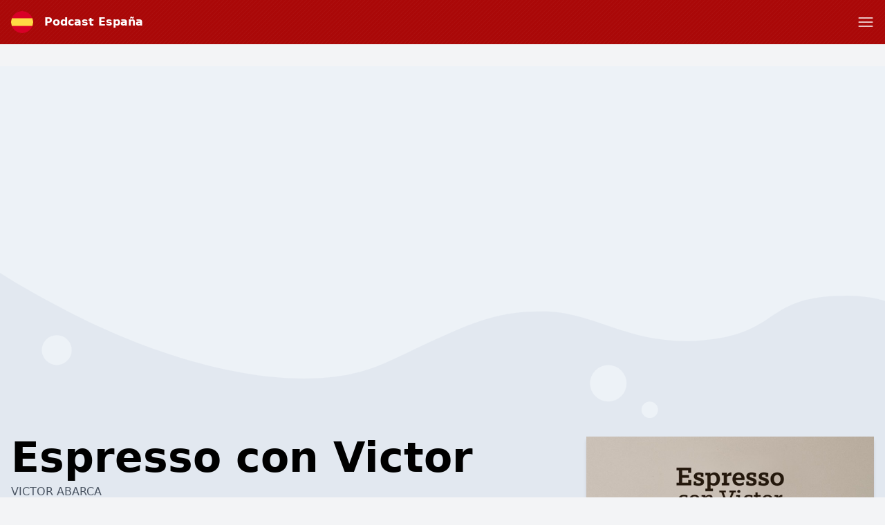

--- FILE ---
content_type: text/html; charset=utf-8
request_url: https://www.google.com/recaptcha/api2/anchor?ar=1&k=6LcB8uQUAAAAAFrXQ0QsDJ8khUzZUSwVwVyuluR7&co=aHR0cHM6Ly9wb2RjYXN0LWVzcGFuYS5lczo0NDM.&hl=en&v=PoyoqOPhxBO7pBk68S4YbpHZ&size=normal&anchor-ms=20000&execute-ms=30000&cb=60gn4ayuyo8d
body_size: 49508
content:
<!DOCTYPE HTML><html dir="ltr" lang="en"><head><meta http-equiv="Content-Type" content="text/html; charset=UTF-8">
<meta http-equiv="X-UA-Compatible" content="IE=edge">
<title>reCAPTCHA</title>
<style type="text/css">
/* cyrillic-ext */
@font-face {
  font-family: 'Roboto';
  font-style: normal;
  font-weight: 400;
  font-stretch: 100%;
  src: url(//fonts.gstatic.com/s/roboto/v48/KFO7CnqEu92Fr1ME7kSn66aGLdTylUAMa3GUBHMdazTgWw.woff2) format('woff2');
  unicode-range: U+0460-052F, U+1C80-1C8A, U+20B4, U+2DE0-2DFF, U+A640-A69F, U+FE2E-FE2F;
}
/* cyrillic */
@font-face {
  font-family: 'Roboto';
  font-style: normal;
  font-weight: 400;
  font-stretch: 100%;
  src: url(//fonts.gstatic.com/s/roboto/v48/KFO7CnqEu92Fr1ME7kSn66aGLdTylUAMa3iUBHMdazTgWw.woff2) format('woff2');
  unicode-range: U+0301, U+0400-045F, U+0490-0491, U+04B0-04B1, U+2116;
}
/* greek-ext */
@font-face {
  font-family: 'Roboto';
  font-style: normal;
  font-weight: 400;
  font-stretch: 100%;
  src: url(//fonts.gstatic.com/s/roboto/v48/KFO7CnqEu92Fr1ME7kSn66aGLdTylUAMa3CUBHMdazTgWw.woff2) format('woff2');
  unicode-range: U+1F00-1FFF;
}
/* greek */
@font-face {
  font-family: 'Roboto';
  font-style: normal;
  font-weight: 400;
  font-stretch: 100%;
  src: url(//fonts.gstatic.com/s/roboto/v48/KFO7CnqEu92Fr1ME7kSn66aGLdTylUAMa3-UBHMdazTgWw.woff2) format('woff2');
  unicode-range: U+0370-0377, U+037A-037F, U+0384-038A, U+038C, U+038E-03A1, U+03A3-03FF;
}
/* math */
@font-face {
  font-family: 'Roboto';
  font-style: normal;
  font-weight: 400;
  font-stretch: 100%;
  src: url(//fonts.gstatic.com/s/roboto/v48/KFO7CnqEu92Fr1ME7kSn66aGLdTylUAMawCUBHMdazTgWw.woff2) format('woff2');
  unicode-range: U+0302-0303, U+0305, U+0307-0308, U+0310, U+0312, U+0315, U+031A, U+0326-0327, U+032C, U+032F-0330, U+0332-0333, U+0338, U+033A, U+0346, U+034D, U+0391-03A1, U+03A3-03A9, U+03B1-03C9, U+03D1, U+03D5-03D6, U+03F0-03F1, U+03F4-03F5, U+2016-2017, U+2034-2038, U+203C, U+2040, U+2043, U+2047, U+2050, U+2057, U+205F, U+2070-2071, U+2074-208E, U+2090-209C, U+20D0-20DC, U+20E1, U+20E5-20EF, U+2100-2112, U+2114-2115, U+2117-2121, U+2123-214F, U+2190, U+2192, U+2194-21AE, U+21B0-21E5, U+21F1-21F2, U+21F4-2211, U+2213-2214, U+2216-22FF, U+2308-230B, U+2310, U+2319, U+231C-2321, U+2336-237A, U+237C, U+2395, U+239B-23B7, U+23D0, U+23DC-23E1, U+2474-2475, U+25AF, U+25B3, U+25B7, U+25BD, U+25C1, U+25CA, U+25CC, U+25FB, U+266D-266F, U+27C0-27FF, U+2900-2AFF, U+2B0E-2B11, U+2B30-2B4C, U+2BFE, U+3030, U+FF5B, U+FF5D, U+1D400-1D7FF, U+1EE00-1EEFF;
}
/* symbols */
@font-face {
  font-family: 'Roboto';
  font-style: normal;
  font-weight: 400;
  font-stretch: 100%;
  src: url(//fonts.gstatic.com/s/roboto/v48/KFO7CnqEu92Fr1ME7kSn66aGLdTylUAMaxKUBHMdazTgWw.woff2) format('woff2');
  unicode-range: U+0001-000C, U+000E-001F, U+007F-009F, U+20DD-20E0, U+20E2-20E4, U+2150-218F, U+2190, U+2192, U+2194-2199, U+21AF, U+21E6-21F0, U+21F3, U+2218-2219, U+2299, U+22C4-22C6, U+2300-243F, U+2440-244A, U+2460-24FF, U+25A0-27BF, U+2800-28FF, U+2921-2922, U+2981, U+29BF, U+29EB, U+2B00-2BFF, U+4DC0-4DFF, U+FFF9-FFFB, U+10140-1018E, U+10190-1019C, U+101A0, U+101D0-101FD, U+102E0-102FB, U+10E60-10E7E, U+1D2C0-1D2D3, U+1D2E0-1D37F, U+1F000-1F0FF, U+1F100-1F1AD, U+1F1E6-1F1FF, U+1F30D-1F30F, U+1F315, U+1F31C, U+1F31E, U+1F320-1F32C, U+1F336, U+1F378, U+1F37D, U+1F382, U+1F393-1F39F, U+1F3A7-1F3A8, U+1F3AC-1F3AF, U+1F3C2, U+1F3C4-1F3C6, U+1F3CA-1F3CE, U+1F3D4-1F3E0, U+1F3ED, U+1F3F1-1F3F3, U+1F3F5-1F3F7, U+1F408, U+1F415, U+1F41F, U+1F426, U+1F43F, U+1F441-1F442, U+1F444, U+1F446-1F449, U+1F44C-1F44E, U+1F453, U+1F46A, U+1F47D, U+1F4A3, U+1F4B0, U+1F4B3, U+1F4B9, U+1F4BB, U+1F4BF, U+1F4C8-1F4CB, U+1F4D6, U+1F4DA, U+1F4DF, U+1F4E3-1F4E6, U+1F4EA-1F4ED, U+1F4F7, U+1F4F9-1F4FB, U+1F4FD-1F4FE, U+1F503, U+1F507-1F50B, U+1F50D, U+1F512-1F513, U+1F53E-1F54A, U+1F54F-1F5FA, U+1F610, U+1F650-1F67F, U+1F687, U+1F68D, U+1F691, U+1F694, U+1F698, U+1F6AD, U+1F6B2, U+1F6B9-1F6BA, U+1F6BC, U+1F6C6-1F6CF, U+1F6D3-1F6D7, U+1F6E0-1F6EA, U+1F6F0-1F6F3, U+1F6F7-1F6FC, U+1F700-1F7FF, U+1F800-1F80B, U+1F810-1F847, U+1F850-1F859, U+1F860-1F887, U+1F890-1F8AD, U+1F8B0-1F8BB, U+1F8C0-1F8C1, U+1F900-1F90B, U+1F93B, U+1F946, U+1F984, U+1F996, U+1F9E9, U+1FA00-1FA6F, U+1FA70-1FA7C, U+1FA80-1FA89, U+1FA8F-1FAC6, U+1FACE-1FADC, U+1FADF-1FAE9, U+1FAF0-1FAF8, U+1FB00-1FBFF;
}
/* vietnamese */
@font-face {
  font-family: 'Roboto';
  font-style: normal;
  font-weight: 400;
  font-stretch: 100%;
  src: url(//fonts.gstatic.com/s/roboto/v48/KFO7CnqEu92Fr1ME7kSn66aGLdTylUAMa3OUBHMdazTgWw.woff2) format('woff2');
  unicode-range: U+0102-0103, U+0110-0111, U+0128-0129, U+0168-0169, U+01A0-01A1, U+01AF-01B0, U+0300-0301, U+0303-0304, U+0308-0309, U+0323, U+0329, U+1EA0-1EF9, U+20AB;
}
/* latin-ext */
@font-face {
  font-family: 'Roboto';
  font-style: normal;
  font-weight: 400;
  font-stretch: 100%;
  src: url(//fonts.gstatic.com/s/roboto/v48/KFO7CnqEu92Fr1ME7kSn66aGLdTylUAMa3KUBHMdazTgWw.woff2) format('woff2');
  unicode-range: U+0100-02BA, U+02BD-02C5, U+02C7-02CC, U+02CE-02D7, U+02DD-02FF, U+0304, U+0308, U+0329, U+1D00-1DBF, U+1E00-1E9F, U+1EF2-1EFF, U+2020, U+20A0-20AB, U+20AD-20C0, U+2113, U+2C60-2C7F, U+A720-A7FF;
}
/* latin */
@font-face {
  font-family: 'Roboto';
  font-style: normal;
  font-weight: 400;
  font-stretch: 100%;
  src: url(//fonts.gstatic.com/s/roboto/v48/KFO7CnqEu92Fr1ME7kSn66aGLdTylUAMa3yUBHMdazQ.woff2) format('woff2');
  unicode-range: U+0000-00FF, U+0131, U+0152-0153, U+02BB-02BC, U+02C6, U+02DA, U+02DC, U+0304, U+0308, U+0329, U+2000-206F, U+20AC, U+2122, U+2191, U+2193, U+2212, U+2215, U+FEFF, U+FFFD;
}
/* cyrillic-ext */
@font-face {
  font-family: 'Roboto';
  font-style: normal;
  font-weight: 500;
  font-stretch: 100%;
  src: url(//fonts.gstatic.com/s/roboto/v48/KFO7CnqEu92Fr1ME7kSn66aGLdTylUAMa3GUBHMdazTgWw.woff2) format('woff2');
  unicode-range: U+0460-052F, U+1C80-1C8A, U+20B4, U+2DE0-2DFF, U+A640-A69F, U+FE2E-FE2F;
}
/* cyrillic */
@font-face {
  font-family: 'Roboto';
  font-style: normal;
  font-weight: 500;
  font-stretch: 100%;
  src: url(//fonts.gstatic.com/s/roboto/v48/KFO7CnqEu92Fr1ME7kSn66aGLdTylUAMa3iUBHMdazTgWw.woff2) format('woff2');
  unicode-range: U+0301, U+0400-045F, U+0490-0491, U+04B0-04B1, U+2116;
}
/* greek-ext */
@font-face {
  font-family: 'Roboto';
  font-style: normal;
  font-weight: 500;
  font-stretch: 100%;
  src: url(//fonts.gstatic.com/s/roboto/v48/KFO7CnqEu92Fr1ME7kSn66aGLdTylUAMa3CUBHMdazTgWw.woff2) format('woff2');
  unicode-range: U+1F00-1FFF;
}
/* greek */
@font-face {
  font-family: 'Roboto';
  font-style: normal;
  font-weight: 500;
  font-stretch: 100%;
  src: url(//fonts.gstatic.com/s/roboto/v48/KFO7CnqEu92Fr1ME7kSn66aGLdTylUAMa3-UBHMdazTgWw.woff2) format('woff2');
  unicode-range: U+0370-0377, U+037A-037F, U+0384-038A, U+038C, U+038E-03A1, U+03A3-03FF;
}
/* math */
@font-face {
  font-family: 'Roboto';
  font-style: normal;
  font-weight: 500;
  font-stretch: 100%;
  src: url(//fonts.gstatic.com/s/roboto/v48/KFO7CnqEu92Fr1ME7kSn66aGLdTylUAMawCUBHMdazTgWw.woff2) format('woff2');
  unicode-range: U+0302-0303, U+0305, U+0307-0308, U+0310, U+0312, U+0315, U+031A, U+0326-0327, U+032C, U+032F-0330, U+0332-0333, U+0338, U+033A, U+0346, U+034D, U+0391-03A1, U+03A3-03A9, U+03B1-03C9, U+03D1, U+03D5-03D6, U+03F0-03F1, U+03F4-03F5, U+2016-2017, U+2034-2038, U+203C, U+2040, U+2043, U+2047, U+2050, U+2057, U+205F, U+2070-2071, U+2074-208E, U+2090-209C, U+20D0-20DC, U+20E1, U+20E5-20EF, U+2100-2112, U+2114-2115, U+2117-2121, U+2123-214F, U+2190, U+2192, U+2194-21AE, U+21B0-21E5, U+21F1-21F2, U+21F4-2211, U+2213-2214, U+2216-22FF, U+2308-230B, U+2310, U+2319, U+231C-2321, U+2336-237A, U+237C, U+2395, U+239B-23B7, U+23D0, U+23DC-23E1, U+2474-2475, U+25AF, U+25B3, U+25B7, U+25BD, U+25C1, U+25CA, U+25CC, U+25FB, U+266D-266F, U+27C0-27FF, U+2900-2AFF, U+2B0E-2B11, U+2B30-2B4C, U+2BFE, U+3030, U+FF5B, U+FF5D, U+1D400-1D7FF, U+1EE00-1EEFF;
}
/* symbols */
@font-face {
  font-family: 'Roboto';
  font-style: normal;
  font-weight: 500;
  font-stretch: 100%;
  src: url(//fonts.gstatic.com/s/roboto/v48/KFO7CnqEu92Fr1ME7kSn66aGLdTylUAMaxKUBHMdazTgWw.woff2) format('woff2');
  unicode-range: U+0001-000C, U+000E-001F, U+007F-009F, U+20DD-20E0, U+20E2-20E4, U+2150-218F, U+2190, U+2192, U+2194-2199, U+21AF, U+21E6-21F0, U+21F3, U+2218-2219, U+2299, U+22C4-22C6, U+2300-243F, U+2440-244A, U+2460-24FF, U+25A0-27BF, U+2800-28FF, U+2921-2922, U+2981, U+29BF, U+29EB, U+2B00-2BFF, U+4DC0-4DFF, U+FFF9-FFFB, U+10140-1018E, U+10190-1019C, U+101A0, U+101D0-101FD, U+102E0-102FB, U+10E60-10E7E, U+1D2C0-1D2D3, U+1D2E0-1D37F, U+1F000-1F0FF, U+1F100-1F1AD, U+1F1E6-1F1FF, U+1F30D-1F30F, U+1F315, U+1F31C, U+1F31E, U+1F320-1F32C, U+1F336, U+1F378, U+1F37D, U+1F382, U+1F393-1F39F, U+1F3A7-1F3A8, U+1F3AC-1F3AF, U+1F3C2, U+1F3C4-1F3C6, U+1F3CA-1F3CE, U+1F3D4-1F3E0, U+1F3ED, U+1F3F1-1F3F3, U+1F3F5-1F3F7, U+1F408, U+1F415, U+1F41F, U+1F426, U+1F43F, U+1F441-1F442, U+1F444, U+1F446-1F449, U+1F44C-1F44E, U+1F453, U+1F46A, U+1F47D, U+1F4A3, U+1F4B0, U+1F4B3, U+1F4B9, U+1F4BB, U+1F4BF, U+1F4C8-1F4CB, U+1F4D6, U+1F4DA, U+1F4DF, U+1F4E3-1F4E6, U+1F4EA-1F4ED, U+1F4F7, U+1F4F9-1F4FB, U+1F4FD-1F4FE, U+1F503, U+1F507-1F50B, U+1F50D, U+1F512-1F513, U+1F53E-1F54A, U+1F54F-1F5FA, U+1F610, U+1F650-1F67F, U+1F687, U+1F68D, U+1F691, U+1F694, U+1F698, U+1F6AD, U+1F6B2, U+1F6B9-1F6BA, U+1F6BC, U+1F6C6-1F6CF, U+1F6D3-1F6D7, U+1F6E0-1F6EA, U+1F6F0-1F6F3, U+1F6F7-1F6FC, U+1F700-1F7FF, U+1F800-1F80B, U+1F810-1F847, U+1F850-1F859, U+1F860-1F887, U+1F890-1F8AD, U+1F8B0-1F8BB, U+1F8C0-1F8C1, U+1F900-1F90B, U+1F93B, U+1F946, U+1F984, U+1F996, U+1F9E9, U+1FA00-1FA6F, U+1FA70-1FA7C, U+1FA80-1FA89, U+1FA8F-1FAC6, U+1FACE-1FADC, U+1FADF-1FAE9, U+1FAF0-1FAF8, U+1FB00-1FBFF;
}
/* vietnamese */
@font-face {
  font-family: 'Roboto';
  font-style: normal;
  font-weight: 500;
  font-stretch: 100%;
  src: url(//fonts.gstatic.com/s/roboto/v48/KFO7CnqEu92Fr1ME7kSn66aGLdTylUAMa3OUBHMdazTgWw.woff2) format('woff2');
  unicode-range: U+0102-0103, U+0110-0111, U+0128-0129, U+0168-0169, U+01A0-01A1, U+01AF-01B0, U+0300-0301, U+0303-0304, U+0308-0309, U+0323, U+0329, U+1EA0-1EF9, U+20AB;
}
/* latin-ext */
@font-face {
  font-family: 'Roboto';
  font-style: normal;
  font-weight: 500;
  font-stretch: 100%;
  src: url(//fonts.gstatic.com/s/roboto/v48/KFO7CnqEu92Fr1ME7kSn66aGLdTylUAMa3KUBHMdazTgWw.woff2) format('woff2');
  unicode-range: U+0100-02BA, U+02BD-02C5, U+02C7-02CC, U+02CE-02D7, U+02DD-02FF, U+0304, U+0308, U+0329, U+1D00-1DBF, U+1E00-1E9F, U+1EF2-1EFF, U+2020, U+20A0-20AB, U+20AD-20C0, U+2113, U+2C60-2C7F, U+A720-A7FF;
}
/* latin */
@font-face {
  font-family: 'Roboto';
  font-style: normal;
  font-weight: 500;
  font-stretch: 100%;
  src: url(//fonts.gstatic.com/s/roboto/v48/KFO7CnqEu92Fr1ME7kSn66aGLdTylUAMa3yUBHMdazQ.woff2) format('woff2');
  unicode-range: U+0000-00FF, U+0131, U+0152-0153, U+02BB-02BC, U+02C6, U+02DA, U+02DC, U+0304, U+0308, U+0329, U+2000-206F, U+20AC, U+2122, U+2191, U+2193, U+2212, U+2215, U+FEFF, U+FFFD;
}
/* cyrillic-ext */
@font-face {
  font-family: 'Roboto';
  font-style: normal;
  font-weight: 900;
  font-stretch: 100%;
  src: url(//fonts.gstatic.com/s/roboto/v48/KFO7CnqEu92Fr1ME7kSn66aGLdTylUAMa3GUBHMdazTgWw.woff2) format('woff2');
  unicode-range: U+0460-052F, U+1C80-1C8A, U+20B4, U+2DE0-2DFF, U+A640-A69F, U+FE2E-FE2F;
}
/* cyrillic */
@font-face {
  font-family: 'Roboto';
  font-style: normal;
  font-weight: 900;
  font-stretch: 100%;
  src: url(//fonts.gstatic.com/s/roboto/v48/KFO7CnqEu92Fr1ME7kSn66aGLdTylUAMa3iUBHMdazTgWw.woff2) format('woff2');
  unicode-range: U+0301, U+0400-045F, U+0490-0491, U+04B0-04B1, U+2116;
}
/* greek-ext */
@font-face {
  font-family: 'Roboto';
  font-style: normal;
  font-weight: 900;
  font-stretch: 100%;
  src: url(//fonts.gstatic.com/s/roboto/v48/KFO7CnqEu92Fr1ME7kSn66aGLdTylUAMa3CUBHMdazTgWw.woff2) format('woff2');
  unicode-range: U+1F00-1FFF;
}
/* greek */
@font-face {
  font-family: 'Roboto';
  font-style: normal;
  font-weight: 900;
  font-stretch: 100%;
  src: url(//fonts.gstatic.com/s/roboto/v48/KFO7CnqEu92Fr1ME7kSn66aGLdTylUAMa3-UBHMdazTgWw.woff2) format('woff2');
  unicode-range: U+0370-0377, U+037A-037F, U+0384-038A, U+038C, U+038E-03A1, U+03A3-03FF;
}
/* math */
@font-face {
  font-family: 'Roboto';
  font-style: normal;
  font-weight: 900;
  font-stretch: 100%;
  src: url(//fonts.gstatic.com/s/roboto/v48/KFO7CnqEu92Fr1ME7kSn66aGLdTylUAMawCUBHMdazTgWw.woff2) format('woff2');
  unicode-range: U+0302-0303, U+0305, U+0307-0308, U+0310, U+0312, U+0315, U+031A, U+0326-0327, U+032C, U+032F-0330, U+0332-0333, U+0338, U+033A, U+0346, U+034D, U+0391-03A1, U+03A3-03A9, U+03B1-03C9, U+03D1, U+03D5-03D6, U+03F0-03F1, U+03F4-03F5, U+2016-2017, U+2034-2038, U+203C, U+2040, U+2043, U+2047, U+2050, U+2057, U+205F, U+2070-2071, U+2074-208E, U+2090-209C, U+20D0-20DC, U+20E1, U+20E5-20EF, U+2100-2112, U+2114-2115, U+2117-2121, U+2123-214F, U+2190, U+2192, U+2194-21AE, U+21B0-21E5, U+21F1-21F2, U+21F4-2211, U+2213-2214, U+2216-22FF, U+2308-230B, U+2310, U+2319, U+231C-2321, U+2336-237A, U+237C, U+2395, U+239B-23B7, U+23D0, U+23DC-23E1, U+2474-2475, U+25AF, U+25B3, U+25B7, U+25BD, U+25C1, U+25CA, U+25CC, U+25FB, U+266D-266F, U+27C0-27FF, U+2900-2AFF, U+2B0E-2B11, U+2B30-2B4C, U+2BFE, U+3030, U+FF5B, U+FF5D, U+1D400-1D7FF, U+1EE00-1EEFF;
}
/* symbols */
@font-face {
  font-family: 'Roboto';
  font-style: normal;
  font-weight: 900;
  font-stretch: 100%;
  src: url(//fonts.gstatic.com/s/roboto/v48/KFO7CnqEu92Fr1ME7kSn66aGLdTylUAMaxKUBHMdazTgWw.woff2) format('woff2');
  unicode-range: U+0001-000C, U+000E-001F, U+007F-009F, U+20DD-20E0, U+20E2-20E4, U+2150-218F, U+2190, U+2192, U+2194-2199, U+21AF, U+21E6-21F0, U+21F3, U+2218-2219, U+2299, U+22C4-22C6, U+2300-243F, U+2440-244A, U+2460-24FF, U+25A0-27BF, U+2800-28FF, U+2921-2922, U+2981, U+29BF, U+29EB, U+2B00-2BFF, U+4DC0-4DFF, U+FFF9-FFFB, U+10140-1018E, U+10190-1019C, U+101A0, U+101D0-101FD, U+102E0-102FB, U+10E60-10E7E, U+1D2C0-1D2D3, U+1D2E0-1D37F, U+1F000-1F0FF, U+1F100-1F1AD, U+1F1E6-1F1FF, U+1F30D-1F30F, U+1F315, U+1F31C, U+1F31E, U+1F320-1F32C, U+1F336, U+1F378, U+1F37D, U+1F382, U+1F393-1F39F, U+1F3A7-1F3A8, U+1F3AC-1F3AF, U+1F3C2, U+1F3C4-1F3C6, U+1F3CA-1F3CE, U+1F3D4-1F3E0, U+1F3ED, U+1F3F1-1F3F3, U+1F3F5-1F3F7, U+1F408, U+1F415, U+1F41F, U+1F426, U+1F43F, U+1F441-1F442, U+1F444, U+1F446-1F449, U+1F44C-1F44E, U+1F453, U+1F46A, U+1F47D, U+1F4A3, U+1F4B0, U+1F4B3, U+1F4B9, U+1F4BB, U+1F4BF, U+1F4C8-1F4CB, U+1F4D6, U+1F4DA, U+1F4DF, U+1F4E3-1F4E6, U+1F4EA-1F4ED, U+1F4F7, U+1F4F9-1F4FB, U+1F4FD-1F4FE, U+1F503, U+1F507-1F50B, U+1F50D, U+1F512-1F513, U+1F53E-1F54A, U+1F54F-1F5FA, U+1F610, U+1F650-1F67F, U+1F687, U+1F68D, U+1F691, U+1F694, U+1F698, U+1F6AD, U+1F6B2, U+1F6B9-1F6BA, U+1F6BC, U+1F6C6-1F6CF, U+1F6D3-1F6D7, U+1F6E0-1F6EA, U+1F6F0-1F6F3, U+1F6F7-1F6FC, U+1F700-1F7FF, U+1F800-1F80B, U+1F810-1F847, U+1F850-1F859, U+1F860-1F887, U+1F890-1F8AD, U+1F8B0-1F8BB, U+1F8C0-1F8C1, U+1F900-1F90B, U+1F93B, U+1F946, U+1F984, U+1F996, U+1F9E9, U+1FA00-1FA6F, U+1FA70-1FA7C, U+1FA80-1FA89, U+1FA8F-1FAC6, U+1FACE-1FADC, U+1FADF-1FAE9, U+1FAF0-1FAF8, U+1FB00-1FBFF;
}
/* vietnamese */
@font-face {
  font-family: 'Roboto';
  font-style: normal;
  font-weight: 900;
  font-stretch: 100%;
  src: url(//fonts.gstatic.com/s/roboto/v48/KFO7CnqEu92Fr1ME7kSn66aGLdTylUAMa3OUBHMdazTgWw.woff2) format('woff2');
  unicode-range: U+0102-0103, U+0110-0111, U+0128-0129, U+0168-0169, U+01A0-01A1, U+01AF-01B0, U+0300-0301, U+0303-0304, U+0308-0309, U+0323, U+0329, U+1EA0-1EF9, U+20AB;
}
/* latin-ext */
@font-face {
  font-family: 'Roboto';
  font-style: normal;
  font-weight: 900;
  font-stretch: 100%;
  src: url(//fonts.gstatic.com/s/roboto/v48/KFO7CnqEu92Fr1ME7kSn66aGLdTylUAMa3KUBHMdazTgWw.woff2) format('woff2');
  unicode-range: U+0100-02BA, U+02BD-02C5, U+02C7-02CC, U+02CE-02D7, U+02DD-02FF, U+0304, U+0308, U+0329, U+1D00-1DBF, U+1E00-1E9F, U+1EF2-1EFF, U+2020, U+20A0-20AB, U+20AD-20C0, U+2113, U+2C60-2C7F, U+A720-A7FF;
}
/* latin */
@font-face {
  font-family: 'Roboto';
  font-style: normal;
  font-weight: 900;
  font-stretch: 100%;
  src: url(//fonts.gstatic.com/s/roboto/v48/KFO7CnqEu92Fr1ME7kSn66aGLdTylUAMa3yUBHMdazQ.woff2) format('woff2');
  unicode-range: U+0000-00FF, U+0131, U+0152-0153, U+02BB-02BC, U+02C6, U+02DA, U+02DC, U+0304, U+0308, U+0329, U+2000-206F, U+20AC, U+2122, U+2191, U+2193, U+2212, U+2215, U+FEFF, U+FFFD;
}

</style>
<link rel="stylesheet" type="text/css" href="https://www.gstatic.com/recaptcha/releases/PoyoqOPhxBO7pBk68S4YbpHZ/styles__ltr.css">
<script nonce="PJu0m9m0l1ISApUXdU_xcQ" type="text/javascript">window['__recaptcha_api'] = 'https://www.google.com/recaptcha/api2/';</script>
<script type="text/javascript" src="https://www.gstatic.com/recaptcha/releases/PoyoqOPhxBO7pBk68S4YbpHZ/recaptcha__en.js" nonce="PJu0m9m0l1ISApUXdU_xcQ">
      
    </script></head>
<body><div id="rc-anchor-alert" class="rc-anchor-alert"></div>
<input type="hidden" id="recaptcha-token" value="[base64]">
<script type="text/javascript" nonce="PJu0m9m0l1ISApUXdU_xcQ">
      recaptcha.anchor.Main.init("[\x22ainput\x22,[\x22bgdata\x22,\x22\x22,\[base64]/[base64]/[base64]/[base64]/[base64]/[base64]/KGcoTywyNTMsTy5PKSxVRyhPLEMpKTpnKE8sMjUzLEMpLE8pKSxsKSksTykpfSxieT1mdW5jdGlvbihDLE8sdSxsKXtmb3IobD0odT1SKEMpLDApO08+MDtPLS0pbD1sPDw4fFooQyk7ZyhDLHUsbCl9LFVHPWZ1bmN0aW9uKEMsTyl7Qy5pLmxlbmd0aD4xMDQ/[base64]/[base64]/[base64]/[base64]/[base64]/[base64]/[base64]\\u003d\x22,\[base64]\\u003d\\u003d\x22,\x22GsKQw7hTw4nCu8OAwq1FNcOzwqEAG8K4wqrDisKSw7bCphd7woDCpgcsG8KJF8KFWcKqw4BSwqwvw41/VFfCmcOWE33ChsKoMF1Qw4bDkjw0aDTCiMO3w6QdwroLOxR/T8OwwqjDmGrDusOcZsKtSMKGC8OaYm7CrMOOw5/DqSIDw5bDv8KJwrrDtyxTwpTCocK/wrRrw6Z7w63Dnn0EK3vCl8OVSMOuw5ZDw5HDvR3Csl87w6huw47CkAfDnCRwNcO4E0/Dm8KODwbDqxgyEMKVwo3DgcKeXcK2NE9gw75dGMKkw57ClcKlw5LCncKhUh4jwrrCugNuBcK3w7TChgkALDHDiMKowqoKw4PDtWB0CMKMwrzCuTXDlE1QwozDpMOLw4DCscOWw59+c8OGeEAaY8O/VVxwDgNzw4DDkTttwoxjwptHw7PDrxhHwqjCoC44wr9hwp9xVQjDk8Khwopuw6VeMDVew6Brw6XCnMKzHgRWBmfDj0DCh8KwwqjDlyk0w5QEw5fDizfDgMKew6jCiWBkw7VUw58PUMKYwrXDvCXDmmM6bEd+wrHChCrDgiXCow1pwqHCrBLCrUsPw6c/w6fDkQ7CoMKmf8KdwovDncOVw4YMGh1Nw61nEsKZwqrCrlfCucKUw6MrwqvCnsK6w4XCtzlKwrfDojxJA8OXKQhxwr3Dl8Otw6PDlSlTXcOiO8OZw7pfTsONFmRawoUoXcOfw5R0w5wBw7vCk1Ahw73DrsKmw47CkcOTKF8gOcO/GxnDgVfDhAl+wrrCo8KnwpPDpCDDhMKADR3DisK5wqXCqsO6YgvClFHClWkFwqvDucK/PsKHUcKFw59RwpvDuMOzwq8uw4XCs8KPw7DCtSLDsW9EUsO/[base64]/DsDwtwpHDvAJ6w6rDp8OnwptVwpnCjHTCi0zCnMK3QcKvK8OPw7oqwrxrwqXCqsOpe1BndyPChcKiw6RCw53CjhItw7FLCsKGwrDDjcKIAMK1wovDjcK/w4Mew7xqNHZbwpEVLg/[base64]/CjMOYw7wiXsKdEwDDo8KfwphCwr/[base64]/[base64]/CqmFeM8K8w5J7wp7CuMKGXMKVIRPCsADChjjDsU8rP8KKUzfCtMKEwqdVwrYdRcK2wqjCiBfDvMONO23CiVQEVMK3S8KWEHLCoTTClkbDqnJCVsKVwrbDhSxuOUZreDVMeG1Rw6RzJgzDtW/DmcKMw5vCoUg7Rl3DpTQCLlnChMONw5ALcsKtRnw5wpxHXGdXw73DuMO/w6HCqxkCwqpkfBY8wrxUw6rCqh90wqpnNcKHwoPCksOxw4wSw59yA8O0woPDgsKnFsOfwo7DkW7DrDbCrcO8w5XDmR06GR5iwqrDtB3Dg8KhIQLDswRjw7bDmwbCihI6w6F/wqXDtsOIwrN/worCgy/DssOXwrIULyUJwoEwGMKZw5rCl0XDq2/CrzLCm8OMw5lXwqXDsMK4wqvCsxFhSsKRwofDq8Knwr9HDGzCtsKywo9TD8O/[base64]/CmsKDAFt1CnfCp8OJEkZXfDsqe28Bw4/ChsKLQhPCpcOjI0vClVdQwrAnw7XCrsKew5hZCcK+wrYBRDjCocOXw5UAGhXDnSd4w5LCkMK3w4vCvDXDjUHDnsOEw4oww4t4ewAwwrfCpy/DssOqwoRAw6vDpMOuRsOXw6h/[base64]/Dl8K9w4LDtkzDkGTCmMK1w6E/w4bDjkVwBcKlw58iw4LCiTDDlhjCjMOOw7LChQnCusOEwofDr03ClsO/w7XCssKowrvDuX93XMOYw64ew7/DvsOsSnfCoMOnUmPDuhnDrEMqw6/DjUPDuUrDn8ONIG3CvsKxw6dGQMKVCTQ5BgrDkABrwql3OQnDpnTDnMOow68Dw4ZDw6NFLcObwrhJBMKlwpYOdCJdw5TDq8O/YMOjZDg1wq1TQMKJwp4lPVJAw7bDnsOaw7YySXvCqsOUGMOTwrXCmsKMw7bDsDrCqMKkMnrDsBfCqH7DhSAwLcOywp3DuBvDomEnfiTDiDYPw4/Dr8OrKXYpw61kw4hqwpXDoMOMw68AwrIwwqXDl8KlJcOBQMK6I8K5wpvCgsK2wrcWBsO+GUJ+w4XCjcKiNUJGK1FJRXJNw5TCin8uP0EqSmDCmxbDsA7CuVVBwqrDuTUFwpXClAfCl8Kaw6JGdhMdG8KmIGTDusKywpJtXQ/CpCsYw4PDisKQUcOYExHDsQo8w7lFwogFCMK8HsKJw73CsMOVw4J6GCFdUHrDl0fDhDnDoMK5w74NT8O8wp3Dn3ZoYF3DgR3DtsKIw5nCpQFCw7fDhcOSYcOic059w63Dk0E/wrAxRcKEwpXDs2jChcKBwrV5MsOkw63CswLDvwzDiMOACDVrwr8vN09sQ8KFw7cAAz/CuMOiwp89w6bDtcKHGDMFwpJPwoTDlcKSXUh4WMKUImF9wqdVwp7Dv1YDMMOQw6caBU9bGFtpEGcIw4cRZ8OVMcOHTg3Cu8KLRXbDlgHCusOOVcKNMkcDO8ORw5Z8PcO7MyjCnsODZ8KJwoBgwrEFFH/DjcOiVsKgYVjCpsOlw7c0w5Isw6/[base64]/[base64]/w40EEjkYw4PCpFEUccOiVmTCiQcpwqMfbXnDgcOuDMO7w4HCvjUKw4/[base64]/CvVLDthcJwqjCnA4KF8KkThNaIlR4wobCusO1BmtReR7CqcKrwr5Uw5XCmcODXsOXQ8KPwpTCjQZcPljDti4iwqE/w4TDtcOoXDJwwrLCmXpew6bCqMOFCsOLdcKieAYuw6vDgT/DiGrCkX9+QMKNw65WJBIWwp53PijCoT1OdMKUwo/CojhxwonCtCHCmsOhwpjDtzfDscKDI8KQw7nClzTDjcOYwrjCgl7CmQ9QwpAZwrtMOlnCn8O1w7/DsMOXU8KBLhXCn8KLOjYxwocIUDLCjCPCm3hJTcOSaEDDtHnCvcKTwrHCg8KZckgAwrzDqsKHwrQZw6Yrw4rDqRbCncKbw4t/wpVSw691w4VzMMKsN3vDlsO4worDmsKZOMOHw5TDsXIWTMK+LkHDoXI7UsKlPcK6w7N8Wi93wpkvw5nCicK7TyLDqsK6KcOUOsOqw6LCvwd3QsKVwrRrE33CsQjCoyjDk8KtwoVPNFbCucKkw6/DryJTOMOyw4zDiMOfaF7Dj8KLwp4KBytVw7gQwqvDqcKMM8KMw7TCsMKow4E6w6FEwrcgw7rDhcKPYcK1alTCucKHaG0TE17CsDxpRyvCjMKiV8ORwoAMw5Bpw7RQw5bCk8K/wotIw5bCrMKEw7xnw5/[base64]/[base64]/CoMOcBsOXPwdPwqjDvsKvfsKjwoE7BcOAfkzCisKdw7jCtWzDoGtAw6LCh8OJw5QkfXMyM8KUEwzCkxjCgmc0wrvDtsOEw57DkC3DvxN/JzpIRMKUwogsBcKFw4FcwoVPFcOQwpHDrsOfw7Ezw5PCsVxJMDnCgMOKw60GW8KOw6rDusKywq/[base64]/CkcKewp4/L3fCv8KKw7PDoElXPcKfw4vCsSBywpZaIWoIwq4lPGjDqnEdw6cVMHxGwp/Cl3gJwq5JPcKBbxfDjUbDgsOYw7fDp8OcRcKdwptjwprCpcKWwqdbcsOZwpbCvcK6HsKbUBvDq8OoDzfDmU54AMKOwpfCkMOjSMKSN8OCwpHCgGTDnBTDsETCpSvCtcOiGTMgw4VQw6/DisO4DyHDp3HCvw4Cw4HCvsK0HMKYwrEaw5A5wqLClMOVW8OEU0TCnsKww5XDn0XChU3Dt8Kgw7l1G8OcZ3gzZMK2PcKqDsKVExUCEMOsw4MsFkLClMKeGsOPw7k+wpwLQl57w5xlwpTDisK2acKXwrAHw7/CrcKNw5HCjmM0Q8Ozwq/Dt0jCmsOfw4EJwpVQw47CncOJwq7CjDd7w41MwptTw4zCjxzDgnpHRn5TEMKpwrxNb8O/w7XCg2PDmcKZw7RROMOOb1/CgcO3HjI6YzsMwoAnwp15Mh/DuMOwRFPDrMKPLVk+w4pGI8O1w4/ClgjChkvClwXDscK6wobCvsOpbMKuVm/Dn01NwpRNXMKgw7gTw4dQEcOaV0HCrsK3XcOaw5/DpMKlAGMEF8KXwpLDrFV/wojCjxHCp8OxI8OcFAbDhxXDphLCmMOjJlnCsg8pwoViAEd0f8OZw6VXAMKlw7zDo0jCi3DCrMK4w77DuT5Ww5TDuiFPN8OHwpLDhTPCm31+w4/CiFc+wqDChMOfZMONccKYw4LCg1gkRg/DqDx1wrRucy3ChwkcwoPDkcKgWkkYwqxkwrZwwoIEw5Roc8KNUsOWw7BKwqspHE3DuHx9OsOZwpLDrStWwrZvwqnDrMKlXsK9EcOKWVoMwqJnwobCqcOII8KRGnEoBMOkFGbDkmfDujzDrsKyXcOLw5gZP8ONw5fClkccwq3CkcO7dcO/woPCuAXDunJywogcw7FjwpZOwrFDw59zQ8K0UMKww7TDr8O7AMKSOD/CmwYQX8KpwoXDsMOgw7JObsOfFcKGwqnCu8OaaWoGwoLCn3jCg8OvKsK2w5bCrz7CmWxGY8OOTn9ZIMKZw4wWw7xHwpXCo8K5bSBfw4zDnTDDg8K9fiFNw7rCtRzCpcO2wpTDjnfDmDY8Fk/DqiYQD8K3w6XCoyDDtMO4PHzCrxcJellHd8KjQVPCscO7wo9zwpkmw6JaJcKkwqPCtcK/wo/DnHnCq3MUCcKjMcOtFnjCpcORQwh0dcOVf0NKWRLDpMOSw7XDgUvDjMKHw4ohw5k+wpwqwpIdbFTChsODGcKHEsK+IsKNRcK7wpMcw5V6VxYZQ2Idw57CiWPDo3tRwo3CvMOsZnw+YQ7DkMKUGi19McKgHSjCqcKbRwsMwqVKwpLCn8OcVW7ChC/Dr8KqwoDCgsKFFw3Cm3PDjWbClsK9OBjDmgclMxLDshgDw5TDgMOFQQvDqRIew5rCgcKqw4bCocKbSldgdhcWLcKbwrEkZMOWW18iw48twp/Cm27Cg8O/w58/b0hvwrt7w49lw6/DsDzCsMOmw4gdwqxrw5zDpnVEAFvChgTCsXkmMRcwDMKNwqBiE8OcwpbCosOuD8Oww7nDksORTRdVLwzDocOxw7MxehvDoWkZDgI2M8O+DX/CjcKNw5IwRyJjTyTDu8KpFsK3QcKFw4XCjcKjXWjDlzPDlwMCwrDDkcO+bDzCnCMGZjnDmiYpwrcYOsOPPxPDljfDh8KWTUQ3HFnClCURw5AbYlYuwpNDwoo4b1HDgsO6wrXCjE8ibMKBAMK7T8O0bEEKNMK+MMKWwqUUw47CqTUQNxXDvyU2MMOSMn16KQwNN1AvOT/Cgk/DtUrDlSU8wqAWw4woRsK2LHwpbsKbw6vCjcOfw7/ComFQw5o4R8KvVcOpYnDCuH1xw7UBLWPDuiDCs8Ovw7DCoH9tQx7ChThOXMOTw61BHzc+TEZOSWgTPm3DoW/CicK2OAXDjg/DiUDCoR/DnjPDsjzDpRbDscOvTsK5IkzDuMOqXUUBMDpHZhPDgGN1ayVOT8Kgw5nDpsOpTMOLecKKFsKoZBAjJHJdw6jCiMOyMmxKw47CuXXDusO/wpnDlGvCpV45w4lCwr4tJsOywr3DkXZ0woHDlkHDgcKwJMK1wqkpPMKTCQ1dAcO9w7x+w6nCmjPDlMOAwoDCksKnwrJAwprCmnfCrcK8FcK6wpfCqMO8w4vDsU/CiAU6akPCs3Z1w4ZPwqLCvD/Dk8KXw6zDjgMFDcKtw5zDoMK6IMOWw7oBw43CqMOcwq3DpsOxwoHDi8OqPDAeQSEhw7FwKMOqNcKxWg8DQT5Nw6/DvsOQwrtdwrfDtjZRwqobwq3CthzChhI/wq7DuQjDhMKIQTcbXyvCpsKvUMORwqsnWMK+wqnDuxXCn8KwHcOtIiPDhgkywr3Cgg3CqzwgQ8KYwoLDiQnCncKvBcKqJS8BdcO1wrsiCAHClyLCl19HAcOqGMOMwqzDphLDl8OASQXDsSTCqBI+ZMKjwqfDgx3Cgx3Dl2TDv2DCj3nCpTgxMR3CpsO6CMOVw5/CsMOYZRgawpDDuMONwoAbdDhOAcKiw4U5IcOZw4pEw4jCgMKfGUApwrPClh0gw5fDiAJuwo4Jwp14bXfCssOAw7jCrcK7WC/CpAXCoMKTOcOrwqFmWk/DkF/DpWoLGsOTw5JeT8KmDg7CoXzDsSBPw6lKLCPDi8Orwpwswr7Cj2nDk2dtGQJ/OMOPViggw6A5HcOgw6VawoV/Dx12w6ouw4TCn8O+FsOVw7LCoyjDiVgBZV/DtcK2MTRFw57CvDfClMOQwqwPUTrDsMOWMm/Cn8OkADAPacKwNcOSw5JUSXzDi8O9w7zDnQPCssKxQsKsc8KHVMKvejUJTMKQw67Dk1oswo80KFXDlTbDkSvDosOaDRMQw63DisOMwpbCgsOQwro0wpw6w4Abw7JOw706wqnCj8OTwrBJwpl6dErCm8K3wqY5wq1Bw6J/P8OzDMKsw6fCksOvw4A4NFzCtsOxw53DuFTDlMKfw4DCicOJwp4BUMO/U8KMQ8OfR8KnwrR3M8OLfRsDw5zDujtuw6Vmwq3CiD7DgMOWAMOcHDbCt8KKw7TDplRBwrZpaS1+wpNFV8KcYMOQw6x7IA51wrJ6PUTCjRRgY8OzDQw8UsK8w5TCiiZAesKvesKvVMOCBmTDqXPDt8KCwobCocKew7LDs8K7Z8KxwqQPYMKPw6gFwpvCmiQZwqhPw6/[base64]/CicKpFWY8GjvDm8KVwoELP8OVw6HCrMKLwp/DlgUbcFvCvsKawqbDp2Ipwq3DmsOJwpU4w7nDqcK+wr7CtsKDSyo7wrvCmVvCpEs8wqLCosKewrcxIMK/w6xWZ8Kuw7EBLMKnwpbCq8KKWMODH8Kiw6fCsEPDmcKxw58FQsOxG8KffcOuw7fCjsKXOcOJbQTDjgMjw5h9w5/Du8O3FcOhGMKnEsOSCm8qcCHCkiTCrsK1CWlAw4Nrw7fDj0o5HxPCqUp6U8KYCsKgw6/DjMO3wr/CkhfCkS3DnH5gw6fCl3TCncOcwpjCgTbDtcKxw4RQw4drwr4Yw6YZahXDtjXCplslw6HDmCsDLcOqwoMSwqh7IMK5w6rCssOYAMKyw6vDi0zDhGfClCjDgMOgGBEcw7pUYSNdwqXDoFFCKz/CosOYIcONKhLDnsOeTsKpDcKJQUfDsQXCncKgb0UnSMOoQcKnwqvDiV3DtUcNwpTDscKEdsORw6/DnFHDl8OiwrjDjMKCP8KtwonDoyIWw5lsLsK+w6nDmVJEWFnClih2w7fCjsKGfcK1w5PDk8KjCcK0w7xoQcOubcKxBsK1CF8hwpl4w61RwoROwp/DvWtLwpN2QXnCnF0zwp3Dg8O8GRsEXVRfYhbDvMOWwojDuhZWw6ctEBAuQn9yw6woW1p2DkISVnnCoRh4w5rDgQTCnMKzw6PCgn1uIFcawrjDh3nCr8Oyw6lBw7Riw5bDiMKuwrsjCxvCmcOhw5EWwp56w7nCqsK6w7/DrFdlTSBuw55TOWAfYXDDlcKKwokrQGV+IEIPwpXDj0jDg2/DiGzDvCHDtcOpSh8jw7DDiSByw4TCk8OgLDvDlsOHbMOuwq1oQ8OuwrRLLgbDtXPDnXfDkG9xwohSw5wNZMK2w4QxwpJQIgIGw4bCqCvDoG0/[base64]/DlsKwwpDCuWsiwo5NwofClcOwwrrDkXjDgsKiNMO3wrrCrQIRJUEeNxTDjcKJwp9zw5x0wociPsKtLMKywq7DhA7CiiApw5JNCUvDusKMwqdsJ0NRAcKAwoxSV8KBTkFPw5UwwqQiLg3ChMKew4HCksOoFSBCwrrDrcKQwojDvSLCim7Dh1/[base64]/CsR8gwq0MasONwodEwrBPw7rDgsOxUGnDkEjCkQhNwp8xPcOkwrnDhMOvVsOLw5LCuMKew51TOirDlcK2w5HCksKOUkvDtQBAwqrCsHA6w5XCoFnCgHVhL3JRVsO+BHlVB27Dp2fDrMO+wrbDlMOIEkDClE/Cjgw8UwjCqcOcw61Aw5pewrApwr16dAHDl1PDuMOldMKID8KIbTsHwpnCmXkQw6bCuXXCpMOjEcOmeTfCncOuwqrClMKiw5wSwovCpsOPwqLCulxvwrN6FW/DkcKsw4nCsMKdUDQ2Ii0+wrQ4bMKjwrZfP8O/wp/Dg8OFwrbDrcKDw5pxw7DDlMOjw6Axw60AwrfCjg8UDcKhfxE0wqbDusOqwp1Ww51Xw5jCviEAb8KIOsOlKWUODF10CTcVDQXCozPDoxPCh8KowqgvwpPDvMO4WSg/[base64]/DvMODJDZZP0YTccO5MmMlw7lSPMKLw5HCp1dgL0PDtynCrhEUe8KOwqROVWYPVUXCtMKyw64+BsKpXcOYaEd5w4hVw67DhBbCr8Kyw6XDtcKhw63Di28XwpjCp20Pw57Dp8KTXcOXw5bCvcKDI3/Dh8KEE8KSDMKCwogjCsOtbHDDi8KtIwfDrMOIwofDo8OeN8KGw5bDpFDCgsOgc8KtwqYdNS3DgMO9B8OiwrRgwrRnw7YsGcKUX2NUwohow7csVMK9w5zDoVEAcMOSZy9LwrfCsMOZwqEzw40Vw5tiwp/DhcKjY8O+K8K5woB4wrzCgFrClcOADEhpScKwSsKEDWIQYz7CssOMAsO/w68jD8ODwodswoYPwqlBXsOWwr/ChMOcwrkLM8KLesOCaBrDnsKGwqzDn8Kaw6PDuHxfWsKiwr3CslEOw7zDocODI8Olw73CvMOtUWsNw7jCiDtLwozDisK0PlkLSMOzZBXDlcO+wq/DsC9Ua8KUJSnDocKOLiUqcMKlb0NwwrHDun0ow7BVBkvDlMK6wpjDtcOsw5zDmcOeKcO3w4DCtcKcV8OSw7zDo8KbwoLDil8KG8OFwpHDs8Olw6MhDRwpdcOpw6/DvzZRw5pdw5DDtmN5woLDgUzDhsKhw5/Du8KdwoTDk8KtXcOMZ8KDQsObw7R9wpR1w6Baw5jCkMOBw68NesOsbW/CpGDCsCvDscK7wrPDuXPCoMKDXhlQdA3CkzDDksOyK8Kka2LCvsKYK08te8O6UgXCrMKzDMKGw6AaWz8/[base64]/[base64]/DiVLCqhzDiSE0csO5B8OPbsKHwpQ4w7NAw6HDscKRwqrDoi/[base64]/[base64]/wrzCmsOVwq7DhcOyacKeAR0ew7I+aMOkwp3DsAHClsKow4PCocOiVFzDnjzCm8O1XMOvOggALX8xw5zDqMOPw6IjwrU1wqt5w5xRf3tXGzQywrvCojYfIsK3w73ChMKkZHjDosKSV1l3woNGMMOnw4DDj8Ohw7lIAXgawoVzY8OoVzXDgsKHwqwqw4/Dt8OKBcKhC8OqRsOSJ8K9w5rCoMOiw7vCm3bDvsOkT8OVw6cZAHXDuyHCjsOlw6HCmsKGw4XDlF/CmMOswrg2TMK9esKaU2AKw4Vdw5wDZXA9TMO/AjfCvRHCrMO2DCrCqjDDmUYbHcO8woHCicOBw6hvw6ENwpBeBcOpTMK2RMK8wpMIcsKCwoQzOQHDn8KXesKPw6/[base64]/CmiBRJsOwbAlNw6HDpHzDmMObw6BkwrnCv8OMAkNUasOEwrPDlcK3OMOAw7hmw4d2w5pCK8OKwrHCoMOJw4bCssOMwqcIJsKyMGvDnBI3wrl8w70QNcKDKycmKgTCqsK3dABXQGZxwrcPwqzCrD/[base64]/CscO1D3nCpmotw6tYb8KWKcKswpHDkHfDrMOxwoHCpcKSwpRKXMO2wojCnjc+w6bDncO5cXLCvi80BALCs13Dt8Ohw6pkMGTDi2/DsMOLwpkawoPDsibDjCImwprCpS7Cg8OpEUV4A2XChmTCiMOTwpHClsKZdV7CqnHDuMOGSsOFw4fChEJ1w44SPsKXbg1pdsOgw484wpbDj3pXY8KLBRxUw67DmMKZwq/Dr8KAwpjCpcKtw5MoM8K9wpVRwrPCqMKNHl4Bw5jCmsKiwrXDvMK6QsKIw643L1Bmw4AawqpPfzZ/w78iHsKMwrxSKx3DvDJNSHbCmMOew6PDqMOXw6hfG0DCujPCljPChMOcLgzCgTnCpMOgw7cYwq3ClsKgWcKFwqcVGgtSwqXDusKrXzhND8OUJsOzDxzCqcKAw4JXVsOKRRIcwq/DvcOQR8OTw7TCoW/[base64]/[base64]/ChsK+w7vDmcKpe13DqcOgwr/[base64]/wr3CocOFAD7CosKgwo7DtHNWwrPDj13DgcOOdMKpwrnCkMKEfjLDvWnCucKjJsKawonCikBYw5bCk8O2w7l1K8KFPXLCtMKmRVtxw4zCsjVZb8OmwrR0RMKQw5Z4wpcZw4g/[base64]/Dh8OZw7jCtgpRDcOXw4DDtRdoJ2/DtDDDu3kAwoFJMcOCworCmcK1XHwHw4zCrAXCjRx0wpkuw5zCs21OYBcUw6bCnsKqdcKzDCXChm3DscKiwoDDnDFdDcKUNHDDqirChMO3w7ZCdmzCuMKBfkcjXgHChMOiwp52w6TDsMOPw5LCosO/w77CrA3Cm2c9XEoUw4PDuMKiJSLCnMK3wqlvw4TCmcONwo7CnMO1w7nCvMOpwqPCk8KPEMOLXMK0wpzCsUh7w7DCqzAxeMOYFwIiCMO4w6p6wq9nw6jDlsOINWFYwr8raMOQwqthw7vCq0vCun/Cq1s4wqzCrmpaw6d6NE/CjXPDusOAPsODWTcgZcOVS8OVLmvDihzCocONWi7Dq8OJwojDviMFfMOEcMOFw4IGVcOww7/CgD0/wp3CmMOtGBfDqQ/CtcKrw6DDigzDqmE5E8K6OC7DpVLCn8O4w78CTcKoaAU4ecK/wrLCnnHDosKyJMKHw7HCrMKjw5g/egnDs0nDgRBCw4VfwqzCk8KTw4HDq8OtwovDiAItcsKeXhcsTHzCumE6wrDCpgjCqlfDmMOnwoA9wpojCMKeJ8OhWsKyw6RUURDDlcKiw4xVXcOnYBDCrMKUwpLDsMOuTgPCuSYZT8Klw6TCggPCr2rDmhrCrMKFBcORw5ViesO/dhZGM8OIw7PDlMK3wrVxc13DqsOxw6/Cm0LDlQHDqHchAcOSYMO0wqrCosOiwrDDty/DtsKyAcKOE1nDt8K4wqNKXUzChBDCuMK9TlYrw6Zcwrpkw6NtwrPCnsO0JcK0w6XDpMO2fSobwpk3w5c7ZcKOCV1lw4tIwpzChcOTWCgBLcOBwp3Co8Odw6rCrgwmCsOmUMKBeSMVTkPCrEoHw6/[base64]/DuHzClcKcTMKuw5khIMOyKsK8DsKjQEY1I8OGAwxwHyrDhj7DnAc2NMKlw4nCq8OVw6gbTC/DoFkkw7HDpxPCnVhMwqHDgcKMCTTDnFTCk8O8LHbDrXHCtMOpM8ORXsKpw6PDjcK2wq4aw43CgcOSdAPClzDCnGfCjn1Gw6rDgAopCnwVJcOgeMKPw7fDl8KoO8OkwrM2KsOcwr/Dv8KUw6vDpcK5wpXChGPCmQjCnFVlMnDDpyjDnizCr8O9a8KIX0kxcUDCncOaGW7DscOGw5nDusO9DxZowqTDhSLDhsKOw5dfw7waBsOAOsKXYsKWBi7DkVvCpMKpPGpOwrREwo9IwojDlG0SSHIcI8Odw65FYQ/[base64]/[base64]/[base64]/X2Jhw5DDgyrCr0PDtxxQdMOXTsKwBWjDgcKqwpTCvsK6XwTCvEEUBcKWMMOhwqEhw6nCkcOjb8KkwrHDinDCtxnCjXwvS8KgTA8zw6XCnQ5qS8O5wp7CqVnDty44wqNww6cfDk7CtGzCuUvDiCXDvnDDqG7CjMOewoINw6h0w4TCpmVfw7JnwrDDqU/[base64]/DjR0GwpU6w7Rhw7N6w6ZjU8KXNGtdLHTCpsKKw4d+w4IsBcOFwogbw7bCqFvCn8KuM8Kvw4LCnsOwNcKFwovCsMOwdMOKLMKmwozDgcKFwr80w4YIwqfDuHY2wrzCuxLDssKBwo1Qw4PCrMOSU33CiMKxFyvDpWjCpsOMNCXCl8Oxw7vDmEZywpQpw7h8PsK7U3d/Z3YRw51Xw6DDvj9lEsO8MMKiKMOuwrrCvMKKNCDCocKpUsKQSMOqwppVw5orw6/[base64]/Ds8O9FTbDn1/Cs8Khw6MyJQTDohBJw782wrYqLB7CscOzw74+PXDCkcKhQC7Dhmk+woXCrSfCgk/Dok8GwqPDiBTDvShcD3pJw5fCkiXCkMKydANIRcOLA0DChsOgw7PDoznCgsKyRUhfw7dQwqhxTA7ChifDk8KPw4gJw7LChjPDmwN1wpPDqwEHOnkmw4ABwpPDrcOnw4ckw4BOT8OUdzs6fRBARFzCmcKJw6Q7wqI1wq3DmMODcsKidcKXJkfCm2/DtcOPUl4kLUl4w4J4Iz7DvMK8VcKRwq3Dh1rDjsKdwpHCn8Kmw4PCrijDmsKPTGvCmsKYwo7DlMOjw7zDmcODKynCrXPDhMOow7bCkMOMR8KRw5/DqhopIx1GV8Ombm8lOMOeIsOaGmh0wprCs8OcbMORX0omwpfDnkgWw5kcBcKRwofCpWgcw54kFMOzw6TCr8OHw7TCosKvFsOCcTtTSw/[base64]/KiknUsOhw4DDqijDisOrRsO4QMOeOsKMw4N+eHsNVSAzLgFtwpTDsksrUhpTw79owowbw4DDnRBdV2dqAk3CosKswptzUj4tEsONwrHDmjzDu8OcAXHDuRdfCR97wrnCu04Yw5c5I2/[base64]/[base64]/[base64]/UghUwq7Dn8K+w7/Cs3/ChBbCoDrCkHzCkEciZ8O0XgRuf8OfwrnDoR5mw53CigXDg8KxBMKDKnPChsK+w4XCkwXDmUV9w7DDjV4/YxEQwqcNSMKuHsK9wrPDhnvChGvCqMK2VcK9ESEOQAYow6bDo8KEw6rCg0IdTQ7CikV7KsOIKRQudETDgUbDtH0KwqwEw5c3OcOiwqZywpEDwrZAXsOse1QZJCTCrlTCiRU9XiEmfQPDpMKow7cyw4/[base64]/w6hDQ8OrMcOiwqfCqMKXwqPDklvCvsOFcsK+JcOXwr/[base64]/DpcOCwp7Cr8KCU8KOw4bCiS/CvMKBw6NGwpMICgvCkTk6w6Bwwq97MB9/wrvCl8KjLsOEV1/DlU8two3DosOAw5vCvHpGw6rDjMOdXMKQejl9cgXDj0gQW8KCwojDk2wwE2h+UQPCtkbDmAYJw64yGVjCsB7Dj2tXGMOGw7jCg0HCi8OAETB4wrhXR2wZw6DDu8O7wr06wr88wqBjwqTDtEggclvDkVM9UMOKH8K/wpTDiAbCty/CjjU4SsKIwqdsCCTCnMKEwp3ChyPCtsOew4/DtUhyBi7DqR/DksKvwrZ1w4rCp0huwrzDlH0mw4PCmmsSK8K8a8KAIcOcwrxyw7XDssO/NXrDrz3DjzLCt2DDnEPDvEDClhPClMKFP8KRMsKSP8OdXAPCqyJMworCpTcbGh1CKB7Dkj7CsQ/CjcOMUxtvw6drwrwHwoTDgMOTdBwQw4zDu8OlwqfDgsK1wqPDi8O6f1DDgw4RDMK3w4vDiVoXwp5aZS/Chgh2wrzCv8OZYjHCh8KJfMKPw5bDnEo0GcKewpfCnxZ8LMO8w64Mw6Bew4/DvlfDogMmTsOHw48/wrMjwrdsSMOVfw7Dg8Kdw4AZbsKRRMK9dF7CscK1PC8Bw6E7w57Cs8KRQB/[base64]/[base64]/Dj0jCgsONwpgvW8OoRMKYw6TCslHDnMOyw5ptwpc3EMOTw4kSVMKkw6LCv8Kmw5DCkUfDlcK+w55EwrBowoJQf8Ofw7oswrfDkDJJBErCpcO1woUSfxpCw4DDoDjDh8Kqw5EPwqPDoCXDsVw/T1fCg1zDj2ItEE/[base64]/DqyonDMKSwrd6woV6w6nCgcKFw43CiEoywpxUw4A8bxB2wqdcwoI5wqLDrhwgw7vCssOUwqF/aMOSTMOvwo1Kwr7CjQHCt8O7w7/DpMKrw64KYsK6wrwCbcO5wonDn8KMwoJMbMKzwrQrwqLCsgjCncKfwr0QCMKoZkhSwpnCnMO/O8K5fWpkfMO1wo9kf8K/J8KMw6gXCh0YZcKlLcKXwpJfTMO3VcK3w79Ww4TDlinDuMOYw7DChHDDr8OfMkLCvcOgM8KqAMOJw5vDiQo2BMKqwoXDl8KvPsO3wq0hwoPCk1IAwpsGc8KewoXCksO/BsOYGUHCvXJPRwZjEhfCiUfDlMKof1dAwqHDnHkswqTDp8Kuw6TCmcO8JE3DogjDlxfCtUYSIcO/CR0vwrbCrMOcUMOrREJTUcKnw55Jw4vDv8O4K8K1f0vCnxvCj8K7asOvPcKEwoUjwqHCkm47bsOLwrFKwptVwphXw71Tw69MwqbDmsK3RHbDkA52ZRTCnw/CuRcufQoXwoMxw4LCi8ODwrwAf8KeE3VHEMOIPsKwdcK8wqpewotbZcOuBk9BwpHCi8OqwrLDvzdfamzClzpfCMKYZEfCl17Dr1DCt8K3XcOswoDChcOJd8OmdUrCpMOjwpZew6w7SMO6w5zDphXDs8KJNAhfwqwwwrLCtzbDtiPDvR8iwrgOFwLCusO/wpDDrcKNC8OcwrbCvSjDuBhuRSbCvRY0R29SwrrCgcOjBMK7wqsCw5bCpibCkcKCBGrCmsKVwqvCgE10w54YwqXDoXTDtMOlw7Ecw71yVSXDqCjDiMKAw4UNw4nDhMKAwqPCi8KnDi0QwqPDrE1HNW/[base64]/Cr2N9KX/DgmUxZsOYw5fDqMO8w5obcMK+HsKBZsODwr/DvQ5CP8KBw5DDrn/CgMOoXC0wwrjDnz8HJsOBX2jCoMKkw60bwo8VwpvDhD9Cw6/Du8Ovw6nDsnQywprDj8OdADhCwp/CjcK5U8KbwpdcfElZw6Yswr3Ci0QEwpbCjz5eYR/DtizCmBbDnsKKG8Ktwp43cD3Cqh3DtAnClR/DoQQzwqlFw71Qw5/CjyjDojnCqMO8fnvClFPDlcKpOMKeFjZVLUzDrlsUwpXCn8KUw6rCnsOgwpHDtx/CrWnDqlLDkjrDksKiccKwwrMEwpVJdkV1woLChEMcw6QKKmF4w5BNNcKSVijCm1dDwok7OcKkNcKJwpInw43DmcKuUMKlJ8OxE1kLwqzDu8KlagYbWcKFw7IUwp/[base64]/dcO5w6rDq8OUwonDhsOgZ8KmwqPDscOvwprDkSN8J8OpdlvDrsORw7tWwr/Dg8OtOMKlbBvDhDzCrmt0w7vCqcK2w5ZwGGQPLcOFBXLCtsOzwqfDo3JiesOIfSHDkmpDw5fCmsKdZy/DpG14w63CnwDCvAgIOwvCog40MS0mH8KtwrLDuxnDlMKWWkogwoY8wprCnmkjQ8KIGgPCpzA5w7nDqwk3QcOOw6zDhQZVfB/Dq8KbWh0UZS/Ckk98woAMw7MaeQZGw5EBAMOvccK9G3cfAnkRw5DCrcOwYzPDhDkFViHCoFtnBcKMM8KBw5JEUkZiw5ZHwpzCiCzCjcOkwp1+QDrDhMKaCC3CsxsawoZUDiE1Ox4Dw7PDnsOHw7rDmcKkw7TDrwbCgQMURsOywrNtFsKJa3jDolV/wrXDq8KawqfDnsKTw7TDrAnDiCTDs8OEw4YvwrrCl8KoVDsOM8Odw6rDiy/CiiDCkUPCqMKqJk9iChhdck0ew5Q3w6ptw73Ci8KVwoFGw7bDtnjDlknDjQtrWMKsOENJK8KAT8Krwq/[base64]/CjcKYwpdgCcOvwrrCusKGMQDDl3jCisORF8OkWcOIw6TDocO8XkV/N1HCvXgLPsOGW8KlR252UkYcwpphwqHChcKSUz8WO8OFw7fDpMOYN8KiwoLDusKmMn/[base64]/DgCLCmsOZw5zDnW7DgF0iEw7DtMKcw5sww4jDml/[base64]/Dl8Oywqp6dHI8w5sWSXVEw4hJcsOwAE/DmcOpR33ChcKyN8KdJxfCmCTCt8K/w5bCrsKQEQ5ew5EbwrNJLUdyYcOCDMKkwrbCm8OcEWvDjcOrwpAfwoQtwoxrw4DCr8KBXsKLw7TCnm/DqVHCu8KIesKYGT46w77DmcKAw5XCgC9fwrrCrcKzw4xqHsOFKMKoAMObcVJtd8ODwpjClGsaPcOjVUQcZgjCtTfDjcO4Hk5Xw4DDjydiwrhjZR7DpQY3wo/CuBjDrE4EfB1pwrbChxxJH8OYw6E5woTDin4gwrjCtlN7csODAMKaO8OwV8OWMkvCsSQFw5TDhCPDjjQyGcKWw5QHwqHCvcOfX8KPNH3Dv8OZMMO+SMO7w4bDpsK1LAN2ccKzw6PDoWHCiV4swpgtaMK/wpjCtMOCNiAmccOiw4jDsVsSccKzw47CvUDDqsOKw7V+PlVJwqXDtV/CqcOIw51iwo/Dk8KEwrvDthlCZWDCsMKBCMK/[base64]/Cl2h7w7V+H2/CuxnCvnXCv8OOP8OnVsOmfMO+NhxZE1sNwphFTsK1w6/[base64]/Cij7Dj8KYQMOIe8OMCsOqw49aB8OpQQsmSQPDuXzCmMKhw7J4DHrDkzpleHtqFz8EOsO8wobDqsOqTMOLVE4/M1fCscOVR8OaLsK7wpEqd8OzwrNjNcKtwpoXbg4pECsCZG4kF8OCM1LCqmzCrwlNw7lfwoTCgsOcF0oqwoBEZcKow7XCpsKww47CocOBw5rDgsOzMcOTwqYHwp3CtEHDs8K7bcOaecOFVFHDp2USw7BJT8KfwqfDqkhMw7g5QsKkFDTDksODw7tgwr/CqH8Cw6LCml11w4HDoQ8qwoc5wrlrKHHDkcOhKMOhwooEwqrCssOmw5zCqnfCh8KXbcKEw6LDpMKCWMO0wobCo2zDmsOmD17CplARdMK5wrrCgMK8ITAqw6pewoUHNEMBe8OhwprDjsKBwp/DtnvDksOEw7JsEDfCrsKVe8KGwozCljoOwobCp8OKwpoTKMOCwqhyVsKsFSbCn8OmDxjDr2jCljzDjSLDk8OYw5gawr3DoVlgCzp/w7jDg0DCrT9kA281IMO1asKNQWnDjcOuHHQpUmLDt0XDtsKuw5crwpPCjsKgwos9wqYSw7zCu1/DgMOGfgfCmU/ChDEgw4jDjsKYw4dVW8Kmw5XCql4+w5vCv8KIwocPw6vChWJnHMOUQTrDucOePsOPw7QZwpkWBl3CuMOYLDPCsnllwq42VMOYwqTDvAbDl8KtwpwKwqfDsQBpwqknw6rDiSfDgV7DlMKZw6/CvinDk8KnwoHCisOAwo4Aw4rDoQ1QV2lIwqkVSMKhY8K/LcOIwrpwaS/[base64]/DmcKCFcOWQMKuDiRFw7xHwqZ0w4nDqhdEMA4ewrZxMcKWIXpZw7/Cu2EKQjbCrcKwTMO0wpAfw7nCh8OubsOww47DrMKPfQHDgcKpRcOqw7nDkFdMwpEyw6bDjsK3In5NwofDrxkVw4fDi2jCpmF3TFfDvcORw6zCqWpbw7jDqcOKD214wrHDoA4qw6/Cj39WwqLCn8KwR8OCw6h2woZ0R8OpI0rDqcKmb8KvRiDDnSB7MWkqZ3LDuBVQH2vCs8OIK3liw5N/[base64]/CmTDCkW3Cq8KYHx7DkAfCsG/DvcKCwpbCv0IVSFoxaWgrI8KlQMKSw6LCqSHDtEoIw4zCl2QbOEjDk1nDmsOxwpnDh000QcOwwoA5w4VowqrDp8KIw65HRsOqLSMXwpp7wpvCusKld3ARKD9Aw7NZwqEDwrDChHXDscKxwo4hfMKjwonCmn/CiSTDrsOabhzCqCxfLW/DmsKiEzh9aD3DpcORcDVgDcOfw5dWFMOiw5HCjxrDv1hiw6deY15tw6JDSV/DoEDCoCDDgsOtw7XCgAMLK37CjWQuw4TCucKzYnx6A07DpjsIccOywr7Cm0LCpi/DkMOnw7TDmz3CjF/CtMK4woLDo8KaYMOnw6FccGkmf1fCjlLCmFVAwonDhsOfQwg8M8KDw5XCs0DCsnF3wrPDoV4nc8KdX3bCgy/[base64]/[base64]/DusOMJl7Dv8OJCAZ7G3MuVMKRwoYiCnZswqBwCwzCqUcvIAFlUjs/RyPDtcO+wo3CmcOnXMOPB2HCmivDjMK5fcKCw4PDqB4iKBwLw6jDqcO7BUrDs8K7woBIe8Oiw5c/wo7CpSbCgMOmfhBu\x22],null,[\x22conf\x22,null,\x226LcB8uQUAAAAAFrXQ0QsDJ8khUzZUSwVwVyuluR7\x22,0,null,null,null,0,[16,21,125,63,73,95,87,41,43,42,83,102,105,109,121],[1017145,217],0,null,null,null,null,0,null,0,1,700,1,null,0,\[base64]/76lBhnEnQkZnOKMAhnM8xEZ\x22,0,0,null,null,1,null,0,1,null,null,null,0],\x22https://podcast-espana.es:443\x22,null,[1,1,1],null,null,null,0,3600,[\x22https://www.google.com/intl/en/policies/privacy/\x22,\x22https://www.google.com/intl/en/policies/terms/\x22],\x22dE+I9ut9OcBZ5KMp2WrpfoaNcbGZub8/LAxJH8Oigo4\\u003d\x22,0,0,null,1,1769095286855,0,0,[65,2,99,226,124],null,[142],\x22RC-gBnhAkcHQV4hjg\x22,null,null,null,null,null,\x220dAFcWeA5G-Qq2an_vCoijA13wSe3bklyfv7tN8wNdGn6awGKMTJg2rKmeKtfwqYDveExWD7u244MBtueMNAO7U1GmyytYDaUXnQ\x22,1769178087070]");
    </script></body></html>

--- FILE ---
content_type: text/html; charset=utf-8
request_url: https://www.google.com/recaptcha/api2/aframe
body_size: -270
content:
<!DOCTYPE HTML><html><head><meta http-equiv="content-type" content="text/html; charset=UTF-8"></head><body><script nonce="v0idKrcZEqCjjZAWeg3kRQ">/** Anti-fraud and anti-abuse applications only. See google.com/recaptcha */ try{var clients={'sodar':'https://pagead2.googlesyndication.com/pagead/sodar?'};window.addEventListener("message",function(a){try{if(a.source===window.parent){var b=JSON.parse(a.data);var c=clients[b['id']];if(c){var d=document.createElement('img');d.src=c+b['params']+'&rc='+(localStorage.getItem("rc::a")?sessionStorage.getItem("rc::b"):"");window.document.body.appendChild(d);sessionStorage.setItem("rc::e",parseInt(sessionStorage.getItem("rc::e")||0)+1);localStorage.setItem("rc::h",'1769091688646');}}}catch(b){}});window.parent.postMessage("_grecaptcha_ready", "*");}catch(b){}</script></body></html>

--- FILE ---
content_type: application/javascript; charset=utf-8
request_url: https://fundingchoicesmessages.google.com/f/AGSKWxUq2XpvDes9L81LUTouOHdZrliMFWg4CaqyqSBd2dqS3hNpj-FrteQmvCQcfWEYDI6ymjdrEZQmW-UeGf8lKte0KO6SM1hz2x6lQPvv747dswo5Dr9pKHdAxAisc0ZAzi240ioGZwbbEHzpLJE6CWHll2G_a-Lpmu-RgTIEkoyq-ZiOl8tPKlrnbc3v/__ads_async._ad_content./adreadytractions.-PagePeelPro//galleryad.
body_size: -1288
content:
window['326de012-7bff-49b2-9964-763413fa4175'] = true;